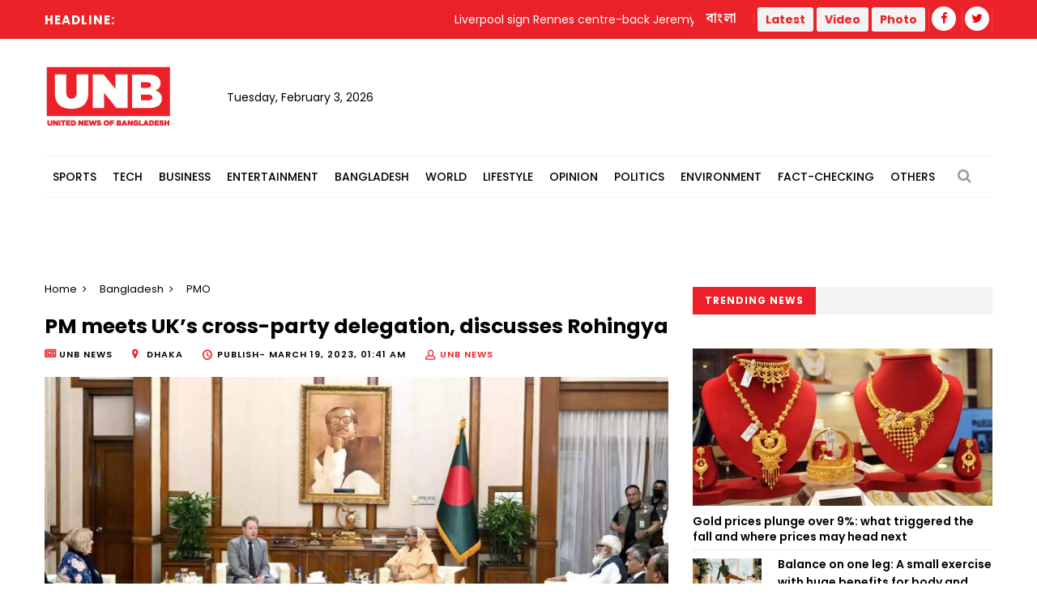

--- FILE ---
content_type: text/html; charset=UTF-8
request_url: https://unb.com.bd/category/Bangladesh/pm-meets-uks-cross-party-delegation-discusses-rohingya/112194
body_size: 12089
content:
<!DOCTYPE html>
<html lang="en"> 
<head>
    <meta charset="utf-8">
    <meta name="language" content="English">
    <meta http-equiv="X-UA-Compatible" content="IE=edge">
    <meta name="viewport" content="width=device-width, initial-scale=1">
    <meta property="fb:app_id" content="1515376705199330">
    <meta property="fb:pages" content="1642706449346863" />
    <!-- CSRF Token -->
    <meta name="csrf-token" content="XbrpuxKw6hSIT2Kx7zuEtsUHqCAM588H6Sd1bCu3">
    <!--Favicon-->
    <link rel="shortcut icon" href="https://unb.com.bd/v2/images/logo/favicon.png" type="image/png">
    <link rel="icon" href="https://unb.com.bd/v2/images/logo/favicon.png" type="image/png">
    <div itemscope itemtype="http://schema.org/WebSite">
        <meta itemprop="name" content="United News of Bangladesh"/>
        <meta itemprop="alternateName" content="UNB"/>
        <meta itemprop="url" content="https://unb.com.bd/"/>
    </div>
    <!--google-site-verification-->
    <meta name="google-site-verification" content="oKNBerQ1ohXdoO9PD0tMN8KQToaVIN2fhhkgNPwcw4g" />
    <!--robots.txt-->
    <meta name="publisher" content="UNB">
    <meta content="ALL" name="robots">
    <meta name="robots" content="index, follow">
    <meta name="googlebot" content="index, follow">
    <meta name="googlebot-news" content="index, follow">

    <!-- Google Tag Manager -->
    <script>(function(w,d,s,l,i){w[l]=w[l]||[];w[l].push({'gtm.start':
                new Date().getTime(),event:'gtm.js'});var f=d.getElementsByTagName(s)[0],
            j=d.createElement(s),dl=l!='dataLayer'?'&l='+l:'';j.async=true;j.src=
            'https://www.googletagmanager.com/gtm.js?id='+i+dl;f.parentNode.insertBefore(j,f);
        })(window,document,'script','dataLayer','GTM-5KVRVHP');</script>

    <!-- Global site tag (gtag.js) - Google Analytics -->
    <script async src="https://www.googletagmanager.com/gtag/js?id=UA-72431235-3"></script>
    <script>
        window.dataLayer = window.dataLayer || [];
        function gtag(){dataLayer.push(arguments);}
        gtag('js', new Date());
        gtag('config', 'UA-72431235-3');
    </script>

    <!-- Google Analytics pageview -->
    <script>
        (function(i,s,o,g,r,a,m){i['GoogleAnalyticsObject']=r;i[r]=i[r]||function(){
            (i[r].q=i[r].q||[]).push(arguments)},i[r].l=1*new Date();a=s.createElement(o),
            m=s.getElementsByTagName(o)[0];a.async=1;a.src=g;m.parentNode.insertBefore(a,m)
        })(window,document,'script','https://www.google-analytics.com/analytics.js','ga');
        ga('create', 'UA-72431235-3', 'auto');
        ga('require', 'GTM-M59JM6F');
        ga('send', 'pageview');
    </script>

    <!-- schema.org markup -->
    <script data-schema="Organization" type="application/ld+json">
        {
          "@context": "https://schema.org",
          "@type": "NewsMediaOrganization",
          "name": "United News Bangladesh",
          "alternateName": "UNB",
          "url": "https://unb.com.bd",
          "logo": "https://unb.com.bd/frontend/images/unb-logo.png",
          "contactPoint": {
            "@type": "ContactPoint",
            "telephone": "+880-2-41030442",
            "contactType": "customer service",
            "areaServed": "BD",
            "availableLanguage": "en"
          },
          "sameAs": [
            "https://www.facebook.com/unbnewsroom",
            "https://twitter.com/unbnewsroom",
            "https://www.instagram.com/unbnewsroom/",
            "https://www.youtube.com/channel/UCO2Ds5LXqzQSH6HMnJFWYBA",
            "https://www.linkedin.com/company/united-news-bangladesh-unbconnect-com-",
            "https://www.unb.com.bd"
          ],
        "potentialAction": {
            "@type": "SearchAction",
            "target": "https://unb.com.bd/search?search={search_term_string}https://unb.com.bd/search?search=pm",
            "query-input": "required name=search_term_string"
          }
        }
    </script>

<script async src="https://www.googletagmanager.com/gtag/js?id=G-LH3TNDL4L7"></script>
<script>
  window.dataLayer = window.dataLayer || [];
  function gtag(){dataLayer.push(arguments);}
  gtag('js', new Date());

  gtag('config', 'G-LH3TNDL4L7');
</script>

    <!-- head meta's  -->
    
    <meta http-equiv="Content-Security-Policy" content="script-src 'self' ajax.cloudflare.com;">

    <title>PM meets UK’s cross-party delegation, discusses Rohingya </title>
    <meta name="title" content=" PM meets UK’s cross-party delegation, discusses Rohingya ">
    <meta name="abstract" content=" A cross-party delegation of the United Kingdom paid a courtesy call on Prime Minister Sheikh Hasina at her official residence Ganabhaban on Saturday.
The delegation comprising of iP ">
    <meta name="description" content=" A cross-party delegation of the United Kingdom paid a courtesy call on Prime Minister Sheikh Hasina at her official residence Ganabhaban on Saturday.
The delegation comprising of iP ">
    <meta name="keywords" content="  ">
    <meta name="news_keywords" content="  ">
    <!-- <link rel="canonical" href="https://unb.com.bd/m/category/Bangladesh/pm-meets-uks-cross-party-delegation-discusses-rohingya/112194" /> -->
    <!-- <link rel="canonical" href="https://unb.com.bd/index.php/m/category/Bangladesh/pm-meets-uks-cross-party-delegation-discusses-rohingya/112194" /> -->
    <!-- <link rel="canonical" href="https://unb.com.bd/index.php/category/Bangladesh/pm-meets-uks-cross-party-delegation-discusses-rohingya/112194" /> -->
    <link rel="canonical" href="https://unb.com.bd/category/bangladesh/pm-meets-uks-cross-party-delegation-discusses-rohingya/112194" />


    <meta property="og:site_name" content="unb.com.bd">
    <meta property="og:type" content="article">
    <meta property="og:locale" content="en_US">
    <meta property="og:title" content=" PM meets UK’s cross-party delegation, discusses Rohingya ">
    <meta property="og:description" content=" A cross-party delegation of the United Kingdom paid a courtesy call on Prime Minister Sheikh Hasina at her official residence Ganabhaban on Saturday.
The delegation comprising of iP ">
    <meta property="og:url" content="https://unb.com.bd/category/Bangladesh/pm-meets-uks-cross-party-delegation-discusses-rohingya/112194">
    <meta property="og:image" content="https://unb.com.bd/watermark/category/Bangladesh/english/112194/pm-meets-uks-cross-party-delegation-discusses-rohingya">
    <meta property="og:image:secure_url" content="https://unb.com.bd/watermark/category/Bangladesh/english/112194/pm-meets-uks-cross-party-delegation-discusses-rohingya">

    <meta property="og:image:alt" content="https://unb.com.bd/v2/images/logo/unb-social-media.jpg">
    <meta property="og:image:width" content="1200" />
    <meta property="og:image:height" content="630" />

    <meta name="twitter:card" content="summary_large_image">
    <meta name="twitter:site" content="unb.com.bd">
    <meta name="twitter:title" content=" PM meets UK’s cross-party delegation, discusses Rohingya ">
    <meta name="twitter:description" content=" A cross-party delegation of the United Kingdom paid a courtesy call on Prime Minister Sheikh Hasina at her official residence Ganabhaban on Saturday.
The delegation comprising of iP ">
    <meta name="twitter:url" content="https://unb.com.bd/category/Bangladesh/pm-meets-uks-cross-party-delegation-discusses-rohingya/112194" />
    <meta name="twitter:image" content="https://cosmosgroup.sgp1.digitaloceanspaces.com/news/9226804.webp " />

    <b:if cond='data:blog.postImageUrl'>
        <meta content='https://cosmosgroup.sgp1.digitaloceanspaces.com/news/9226804.webp ' name='twitter:image'/>
    </b:if>

    <!-- ====================== External  Stylesheets ========================== -->
    <link href="https://unb.com.bd/v2/css/bootstrap.css" rel="stylesheet" defer>
    <link href="https://unb.com.bd/v2/css/style.css" rel="stylesheet" defer>
    <link href="https://unb.com.bd/v2/css/responsive.css" rel="stylesheet">
    <link href="https://unb.com.bd/v2/css/modify.css" rel="stylesheet">

    <!--Color Themes-->
    <link id="theme-color-file" href="https://unb.com.bd/v2/css/color-themes/default-theme.css" rel="stylesheet" defer>

    <link rel="stylesheet" href="https://unb.com.bd/v2/custom/common.css">
    

    <script>
        document.addEventListener("DOMContentLoaded", () => {
            if ("PerformanceObserver" in window) {
                const observer = new PerformanceObserver((entryList) => {
                    const entries = entryList.getEntries();
                    for (const entry of entries) {
                        if (entry.element && entry.entryType === "largest-contentful-paint") {
                            const lcpImage = entry.element;
                            if (lcpImage.tagName === "IMG" && !document.querySelector(`link[href="${lcpImage.src}"]`)) {
                                const preloadLink = document.createElement("link");
                                preloadLink.rel = "preload";
                                preloadLink.as = "image";
                                preloadLink.href = lcpImage.src;
                                document.head.appendChild(preloadLink);
                            }
                        }
                    }
                });
                observer.observe({ type: "largest-contentful-paint", buffered: true });
            }
        });
    </script>
    <!--Google Adsense-->
    <script async src="https://pagead2.googlesyndication.com/pagead/js/adsbygoogle.js?client=ca-pub-9190890588884247"
            crossorigin="anonymous"></script>
    <script>
        (adsbygoogle = window.adsbygoogle || []).push({});
    </script>
</head>
<body>
    <div class="page-wrapper" id="action">
        <!-- Preloader -->
        

        
        <!-- Main Header -->
    
    <header class="main-header">
    	<!--Header Top-->
    	<div class="header-top">
            <div class="auto-container">
                <div class="clearfix">
                    <!--Top Left-->
                        <div class="top-left col-md-7 col-sm-12 col-xs-12">










                    <!--headline scroll new section)-->
                            <div class="ticker-wrap headline">
                                <div class="trend headline">Headline:</div>
                                <div class="ticker Headline" id="tickerNews">
                                                                        <div class="ticker__item headline">Liverpool sign Rennes centre-back Jeremy Jacquet for £60m</div>
                                                                        <div class="ticker__item headline">Why ‘exercise snacking’ could be an easy alternative to the gym</div>
                                                                        <div class="ticker__item headline">DeepMind’s AlphaGenome offers new insight into human DNA</div>
                                                                        <div class="ticker__item headline">Moltbook emerges as social media platform built for AI</div>
                                                                    </div>
                            </div>
                        </div>
                    <!--Top Right-->
                    <div class="top-right pull-right col-md-5 col-sm-12 col-xs-12">
                        <ul class="top-nav">
                        	<li><a href="https://unb.com.bd/bangla">বাংলা</a></li>
                           
                        </ul>
                       
                        <ul class="social-nav social-header">
                            <button type="button" class="btn btn-success header">
                                <a href="https://unb.com.bd/latestnews" target=""><b class="repto-text">Latest</b></a>
                            </button>
                            <button type="button" class="btn btn-success header">
                                <a href="https://unb.com.bd/video" target="_blank"><b class="repto-text">Video</b></a>
                            </button>
                            <button type="button" class="btn btn-success header">
                                <a href="https://unb.com.bd/photo-gallery" target="_blank"><b class="repto-text">Photo</b></a>
                            </button>
                            <li><a href="https://www.facebook.com/unbnewsroom/" target="_blank"><span class="fa fa-facebook"></span></a>
                            </li>
                            <li><a href="https://twitter.com/unbnewsroom" target="_blank"><span class="fa fa-twitter"></span></a></li>
                            
                        </ul>
                    </div>
                </div>
            </div>
        </div>
    	<!--Header-Upper-->
        <div class="header-upper">
        	<div class="auto-container">
            	<div class="clearfix">

                  <div class="pull-left logo-outer flex align-items-center">
                    	<div class="logo"><a href="/"></a><h1 style="display: none;">United News of Bangladesh</h1></div>
                        <div class="header-date">
                            <span id="date"></span>
                            <script>
                                const date = new Date();
                                // need date in this format day, date month year
                                const options = { weekday: 'long', year: 'numeric', month: 'long', day: 'numeric' };
                                document.getElementById("date").innerHTML = date.toLocaleDateString("en-US", options);
                            </script>
                        </div>
                    </div>

                    <!--leaderboard Banner either google ads or static)-->

 <script src="https://code.jquery.com/jquery-3.6.4.min.js"></script>

<script>
    $(document).ready(function() {
        $('#incrementButton').on('click', function() {
            // Make an AJAX request
            $.ajax({
                url: '/incrementHitCount', // Assuming the route is '/incrementHitCount'
                method: 'GET',
                dataType: 'json',
                success: function(response) {
                    if (response.success) {
                        console.log(response.message);
                        // Handle success, if needed
                    } else {
                        console.error('Error incrementing hit count');
                        // Handle error, if needed
                    }
                },
                error: function(xhr, status, error) {
                    console.error('AJAX request failed');
                    // Handle AJAX error, if needed
                }
            });
        });
    });
</script>
   <div class="pull-right upper-right">
    <div class="">
              
        
                                                         <!-- <img src="https://cosmosgroup.sgp1.cdn.digitaloceanspaces.com/advertise/BuOocFSGx58klxsDse8ZX4b2Vw1R86ITVbgEYDdD.jpg" id="imagePreview"
                class="avatar img-thumbnail add-news" alt="unb news preview" style="height: 200px; width: 300px;"> -->
          
                                    
            </div>
</div>


                    <div class="pull-right mobile-upper-right clearfix hidden-lg hidden-sm hidden-md">
                        <button type="button" class="btn header" style="background-color: white; margin-inline-start: 2px; font-size:1.3rem">
                            <a href="https://unb.com.bd/latestnews" target="" class="text-dark" style="text-decoration: none;">
                                <b class="">Latest</b>
                            </a>
                        </button>
                        
                       	<a class="bn-version" href="https://unb.com.bd/bangla"><span class="bn-version" style="font-size:1.25rem"> বাংলা </span></a>
                    </div>





                	

                	

                </div>
            </div>
        </div>
        <!--End Header Upper-->

        <!--Header Lower-->
<div class="header-lower menu-section"> 
 

    <div class="auto-container">
        <div class="nav-outer clearfix">
            <!-- Main Menu -->
            <nav class="main-menu">
                <div class="navbar-header">
                    <!-- Toggle Button -->    	
                    <button type="button" class="navbar-toggle" data-toggle="collapse" data-target="#bs-example-navbar-collapse-1">
                    <span class="icon-bar"></span>
                    <span class="icon-bar"></span>
                    <span class="icon-bar"></span>
                    </button>
                </div>
                
                <div class="navbar-collapse collapse clearfix" id="bs-example-navbar-collapse-1">
                    <ul class="navigation clearfix">
                        
                                                                                <li class="dropdown dropdown-link">
                                <a  href="https://unb.com.bd/category/17/Sports">Sports</a>
                                <ul>
                                                                        <li class="dropdown-link"><a href="https://unb.com.bd/subcategory/50/Athletics">Athletics</a></li>
                                                                        <li class="dropdown-link"><a href="https://unb.com.bd/subcategory/20/Cricket">Cricket</a></li>
                                                                        <li class="dropdown-link"><a href="https://unb.com.bd/subcategory/21/Football">Football</a></li>
                                                                        <li class="dropdown-link"><a href="https://unb.com.bd/subcategory/22/Others">Others</a></li>
                                                                    </ul>
                            </li>
                                                                                                            <li class="dropdown dropdown-link">
                                <a  href="https://unb.com.bd/category/19/Tech">Tech</a>
                                <ul>
                                                                        <li class="dropdown-link"><a href="https://unb.com.bd/subcategory/31/Gadget">Gadget</a></li>
                                                                        <li class="dropdown-link"><a href="https://unb.com.bd/subcategory/43/Games">Games</a></li>
                                                                        <li class="dropdown-link"><a href="https://unb.com.bd/subcategory/30/Science-&amp;-Innovation">Science &amp; Innovation</a></li>
                                                                        <li class="dropdown-link"><a href="https://unb.com.bd/subcategory/33/Social-Media">Social Media</a></li>
                                                                        <li class="dropdown-link"><a href="https://unb.com.bd/subcategory/32/Tech-News">Tech News</a></li>
                                                                    </ul>
                            </li>
                                                                                                            <li class="dropdown dropdown-link">
                                <a  href="https://unb.com.bd/category/16/Business">Business</a>
                                <ul>
                                                                        <li class="dropdown-link"><a href="https://unb.com.bd/subcategory/47/Business-Analysis">Business Analysis</a></li>
                                                                        <li class="dropdown-link"><a href="https://unb.com.bd/subcategory/52/Jobs">Jobs</a></li>
                                                                        <li class="dropdown-link"><a href="https://unb.com.bd/subcategory/18/Local-Business">Local Business</a></li>
                                                                        <li class="dropdown-link"><a href="https://unb.com.bd/subcategory/63/Remittance">Remittance</a></li>
                                                                        <li class="dropdown-link"><a href="https://unb.com.bd/subcategory/16/RMG">RMG</a></li>
                                                                        <li class="dropdown-link"><a href="https://unb.com.bd/subcategory/15/Share-Market">Share Market</a></li>
                                                                        <li class="dropdown-link"><a href="https://unb.com.bd/subcategory/19/World-Business">World Business</a></li>
                                                                    </ul>
                            </li>
                                                                                                            <li class="dropdown dropdown-link">
                                <a  href="https://unb.com.bd/category/20/Entertainment">Entertainment</a>
                                <ul>
                                                                        <li class="dropdown-link"><a href="https://unb.com.bd/subcategory/34/Cinema">Cinema</a></li>
                                                                        <li class="dropdown-link"><a href="https://unb.com.bd/subcategory/36/Others">Others</a></li>
                                                                        <li class="dropdown-link"><a href="https://unb.com.bd/subcategory/41/Royal-Family">Royal Family</a></li>
                                                                        <li class="dropdown-link"><a href="https://unb.com.bd/subcategory/35/TV">TV</a></li>
                                                                    </ul>
                            </li>
                                                                                                            <li class="dropdown dropdown-link">
                                <a  href="https://unb.com.bd/category/14/Bangladesh">Bangladesh</a>
                                <ul>
                                                                        <li class="dropdown-link"><a href="https://unb.com.bd/subcategory/11/District">District</a></li>
                                                                        <li class="dropdown-link"><a href="https://unb.com.bd/subcategory/10/Education">Education</a></li>
                                                                        <li class="dropdown-link"><a href="https://unb.com.bd/subcategory/65/Festival">Festival</a></li>
                                                                        <li class="dropdown-link"><a href="https://unb.com.bd/subcategory/8/Foreign-Affairs">Foreign Affairs</a></li>
                                                                        <li class="dropdown-link"><a href="https://unb.com.bd/subcategory/62/Health">Health</a></li>
                                                                        <li class="dropdown-link"><a href="https://unb.com.bd/subcategory/9/Law-&amp;-Order">Law &amp; Order</a></li>
                                                                        <li class="dropdown-link"><a href="https://unb.com.bd/subcategory/51/Obituary">Obituary</a></li>
                                                                        <li class="dropdown-link"><a href="https://unb.com.bd/subcategory/40/Others">Others</a></li>
                                                                        <li class="dropdown-link"><a href="https://unb.com.bd/subcategory/57/Parliament">Parliament</a></li>
                                                                        <li class="dropdown-link"><a href="https://unb.com.bd/subcategory/55/PMO">PMO</a></li>
                                                                        <li class="dropdown-link"><a href="https://unb.com.bd/subcategory/56/President">President</a></li>
                                                                    </ul>
                            </li>
                                                                                                            <li class="dropdown dropdown-link">
                                <a  href="https://unb.com.bd/category/18/World">World</a>
                                <ul>
                                                                        <li class="dropdown-link"><a href="https://unb.com.bd/subcategory/24/Africa">Africa</a></li>
                                                                        <li class="dropdown-link"><a href="https://unb.com.bd/subcategory/23/Asia">Asia</a></li>
                                                                        <li class="dropdown-link"><a href="https://unb.com.bd/subcategory/25/Australia">Australia</a></li>
                                                                        <li class="dropdown-link"><a href="https://unb.com.bd/subcategory/26/Europe">Europe</a></li>
                                                                        <li class="dropdown-link"><a href="https://unb.com.bd/subcategory/64/health">health</a></li>
                                                                        <li class="dropdown-link"><a href="https://unb.com.bd/subcategory/27/Latin-America">Latin America</a></li>
                                                                        <li class="dropdown-link"><a href="https://unb.com.bd/subcategory/28/Middle-East">Middle East</a></li>
                                                                        <li class="dropdown-link"><a href="https://unb.com.bd/subcategory/44/Others">Others</a></li>
                                                                        <li class="dropdown-link"><a href="https://unb.com.bd/subcategory/42/USA">USA</a></li>
                                                                        <li class="dropdown-link"><a href="https://unb.com.bd/subcategory/29/USA-and-Canada">USA and Canada</a></li>
                                                                    </ul>
                            </li>
                                                                                                            <li class="dropdown dropdown-link">
                                <a  href="https://unb.com.bd/category/21/Lifestyle">Lifestyle</a>
                                <ul>
                                                                        <li class="dropdown-link"><a href="https://unb.com.bd/subcategory/37/Arts-&amp;-Culture">Arts &amp; Culture</a></li>
                                                                        <li class="dropdown-link"><a href="https://unb.com.bd/subcategory/39/Fashion">Fashion</a></li>
                                                                        <li class="dropdown-link"><a href="https://unb.com.bd/subcategory/46/Food">Food</a></li>
                                                                        <li class="dropdown-link"><a href="https://unb.com.bd/subcategory/38/Health-&amp;-Fitness">Health &amp; Fitness</a></li>
                                                                        <li class="dropdown-link"><a href="https://unb.com.bd/subcategory/45/Others">Others</a></li>
                                                                        <li class="dropdown-link"><a href="https://unb.com.bd/subcategory/68/Study-Abroad">Study Abroad</a></li>
                                                                        <li class="dropdown-link"><a href="https://unb.com.bd/subcategory/48/Travel">Travel</a></li>
                                                                    </ul>
                            </li>
                                                                                                            <li class="dropdown-link"><a href="https://unb.com.bd/category/22/Opinion">Opinion</a></li>
                                                                                                            <li class="dropdown dropdown-link">
                                <a  href="https://unb.com.bd/category/15/Politics">Politics</a>
                                <ul>
                                                                        <li class="dropdown-link"><a href="https://unb.com.bd/subcategory/58/Awami-League">Awami League</a></li>
                                                                        <li class="dropdown-link"><a href="https://unb.com.bd/subcategory/59/BNP">BNP</a></li>
                                                                        <li class="dropdown-link"><a href="https://unb.com.bd/subcategory/49/Election">Election</a></li>
                                                                        <li class="dropdown-link"><a href="https://unb.com.bd/subcategory/66/Jamaat-e-Islami">Jamaat-e-Islami</a></li>
                                                                        <li class="dropdown-link"><a href="https://unb.com.bd/subcategory/60/Jatiya-Party">Jatiya Party</a></li>
                                                                        <li class="dropdown-link"><a href="https://unb.com.bd/subcategory/67/NCP">NCP</a></li>
                                                                        <li class="dropdown-link"><a href="https://unb.com.bd/subcategory/61/Others">Others</a></li>
                                                                    </ul>
                            </li>
                                                                                                            <li class="dropdown-link"><a href="https://unb.com.bd/category/25/Environment">Environment</a></li>
                                                                                                            <li class="dropdown-link"><a href="https://unb.com.bd/category/36/Fact-Checking">Fact-Checking</a></li>
                                                                            <li class="dropdown dropdown-link">
                            <a href="#">Others</a>
                            <ul>
                                <li class="dropdown-link">
                                    <a href="https://unb.com.bd/category/23/special">Special</a>
                                </li>
                                <li class="dropdown-link">
                                    <a href="https://unb.com.bd/category/27/Science">Science</a>
                                </li>
                                
                                
                                <li class="dropdown-link">
                                    <a href="https://unb.com.bd/newstoday">Today's news list</a>
                                </li>
                                 <li class="dropdown-link">
                                    <a href="https://unb.com.bd/category/35/Press-Releases">Press Releases</a>
                                </li>
                           
                            </ul>
                        </li>
                    </ul>
                </div>
            </nav>
            <!-- Main Menu End-->
            <div class="outer-box">
                <!--Search Box-->
                <div class="search-box-outer">
                    <div class="dropdown">
                        <button class="search-box-btn dropdown-toggle" type="button" id="dropdownMenu1" data-toggle="dropdown" aria-haspopup="true" aria-expanded="false"><span class="fa fa-search"></span></button>
                        <ul class="dropdown-menu pull-right search-panel" aria-labelledby="dropdownMenu1">
                            <li class="panel-outer">
                                <div class="form-container">
                                    <form method="GET" action="https://unb.com.bd/search">
                                        <div class="form-group">
                                            <input type="search" name="q" value="" placeholder="Search Here..." required>
                                            <button type="submit" class="search-btn"><span class="fa fa-search"></span></button>
                                        </div>
                                    </form>
                                </div>
                            </li>
                        </ul>
                    </div>
                </div>
                
            </div>
            
            <!-- Hidden Nav Toggler -->
                <div class="nav-toggler">
                    <button class="hidden-bar-opener"><span class="icon qb-menu1"></span></button>
                </div>
            
        </div>
    </div>
</div>
<!--End Header Lower-->
    	
        <!--Sticky Header-->

               	        <div class="sticky-header">
            <div class="auto-container clearfix">
                <!--Logo-->
                <div class="logo pull-left">
                    <a href="https://unb.com.bd" class="img-responsive" title=""></a>
                </div>
                
                <!--Right Col-->
                <div class="right-col pull-right">
                    <!-- Main Menu -->
                    <nav class="main-menu">
                        <div class="navbar-header">
                            <!-- Toggle Button -->    	
                            <button type="button" class="navbar-toggle" data-toggle="collapse" data-target=".navbar-collapse">
                            <span class="icon-bar"></span>
                            <span class="icon-bar"></span>
                            <span class="icon-bar"></span>
                            </button>
                        </div>
                        
                        <div class="navbar-collapse collapse clearfix">
                            <ul class="navigation clearfix sticky">
                                <li><a href="https://unb.com.bd/bangla">বাংলা সংস্করণ</a></li>
                                <li><a href="https://unb.com.bd/latestnews">Latest</a></li>
                                <li><a href="https://unb.com.bd/video">Video</a></li>
                                <li><a href="https://unb.com.bd/photo-gallery">Photo</a></li>
                                <li class="social-header"><a href="https://www.facebook.com/unbnewsroom" target="_blank"><span class="fa fa-facebook"></span></a></li>
                                <li class="social-header"><a href="https://twitter.com/unbnewsroom" target="_blank"><span class="fa fa-twitter"></span></a></li>
                            </ul>
                        </div>
                    </nav><!-- Main Menu End-->
                </div>
                
            </div>
        </div>
        <!--End Sticky Header-->
        
    </header>
    <!--End Header Style Two -->
    
    <!-- Hidden Navigation Bar -->
    <section class="hidden-bar left-align">
        
        <div class="hidden-bar-closer">
            <button><span class="qb-close-button"></span></button>
        </div>
        
        <!-- Hidden Bar Wrapper -->
        <div class="hidden-bar-wrapper">
             <!--Options Box-->
             <div class="options-box">
            	<!--Sidebar Search-->
                <div class="sidebar-search">
                    <form method="get" action="https://unb.com.bd/search">
                        <div class="form-group">
                            <input type="search" name="q" value="" placeholder="Search Here..." required="">
                            <button type="submit" class="theme-btn"><span class="fa fa-search"></span></button>
                        </div>
                    </form>
                </div>
                
                <!-- .Side-menu -->
                <div class="side-menu">
    <!--navigation-->
    <ul class="navigation clearfix">
                                <li class="dropdown">
                <a class="dropdown-link" href="https://unb.com.bd/category/17/Sports">Sports</a>
                <ul>
                                        <li><a href="https://unb.com.bd/subcategory/50/Athletics">Athletics</a></li>
                                        <li><a href="https://unb.com.bd/subcategory/20/Cricket">Cricket</a></li>
                                        <li><a href="https://unb.com.bd/subcategory/21/Football">Football</a></li>
                                        <li><a href="https://unb.com.bd/subcategory/22/Others">Others</a></li>
                                    </ul>
            </li>

                                            <li class="dropdown">
                <a class="dropdown-link" href="https://unb.com.bd/category/19/Tech">Tech</a>
                <ul>
                                        <li><a href="https://unb.com.bd/subcategory/31/Gadget">Gadget</a></li>
                                        <li><a href="https://unb.com.bd/subcategory/43/Games">Games</a></li>
                                        <li><a href="https://unb.com.bd/subcategory/30/Science-&amp;-Innovation">Science &amp; Innovation</a></li>
                                        <li><a href="https://unb.com.bd/subcategory/33/Social-Media">Social Media</a></li>
                                        <li><a href="https://unb.com.bd/subcategory/32/Tech-News">Tech News</a></li>
                                    </ul>
            </li>

                                            <li class="dropdown">
                <a class="dropdown-link" href="https://unb.com.bd/category/16/Business">Business</a>
                <ul>
                                        <li><a href="https://unb.com.bd/subcategory/47/Business-Analysis">Business Analysis</a></li>
                                        <li><a href="https://unb.com.bd/subcategory/52/Jobs">Jobs</a></li>
                                        <li><a href="https://unb.com.bd/subcategory/18/Local-Business">Local Business</a></li>
                                        <li><a href="https://unb.com.bd/subcategory/63/Remittance">Remittance</a></li>
                                        <li><a href="https://unb.com.bd/subcategory/16/RMG">RMG</a></li>
                                        <li><a href="https://unb.com.bd/subcategory/15/Share-Market">Share Market</a></li>
                                        <li><a href="https://unb.com.bd/subcategory/19/World-Business">World Business</a></li>
                                    </ul>
            </li>

                                            <li class="dropdown">
                <a class="dropdown-link" href="https://unb.com.bd/category/20/Entertainment">Entertainment</a>
                <ul>
                                        <li><a href="https://unb.com.bd/subcategory/34/Cinema">Cinema</a></li>
                                        <li><a href="https://unb.com.bd/subcategory/36/Others">Others</a></li>
                                        <li><a href="https://unb.com.bd/subcategory/41/Royal-Family">Royal Family</a></li>
                                        <li><a href="https://unb.com.bd/subcategory/35/TV">TV</a></li>
                                    </ul>
            </li>

                                            <li class="dropdown">
                <a class="dropdown-link" href="https://unb.com.bd/category/14/Bangladesh">Bangladesh</a>
                <ul>
                                        <li><a href="https://unb.com.bd/subcategory/11/District">District</a></li>
                                        <li><a href="https://unb.com.bd/subcategory/10/Education">Education</a></li>
                                        <li><a href="https://unb.com.bd/subcategory/65/Festival">Festival</a></li>
                                        <li><a href="https://unb.com.bd/subcategory/8/Foreign-Affairs">Foreign Affairs</a></li>
                                        <li><a href="https://unb.com.bd/subcategory/62/Health">Health</a></li>
                                        <li><a href="https://unb.com.bd/subcategory/9/Law-&amp;-Order">Law &amp; Order</a></li>
                                        <li><a href="https://unb.com.bd/subcategory/51/Obituary">Obituary</a></li>
                                        <li><a href="https://unb.com.bd/subcategory/40/Others">Others</a></li>
                                        <li><a href="https://unb.com.bd/subcategory/57/Parliament">Parliament</a></li>
                                        <li><a href="https://unb.com.bd/subcategory/55/PMO">PMO</a></li>
                                        <li><a href="https://unb.com.bd/subcategory/56/President">President</a></li>
                                    </ul>
            </li>

                                            <li class="dropdown">
                <a class="dropdown-link" href="https://unb.com.bd/category/18/World">World</a>
                <ul>
                                        <li><a href="https://unb.com.bd/subcategory/24/Africa">Africa</a></li>
                                        <li><a href="https://unb.com.bd/subcategory/23/Asia">Asia</a></li>
                                        <li><a href="https://unb.com.bd/subcategory/25/Australia">Australia</a></li>
                                        <li><a href="https://unb.com.bd/subcategory/26/Europe">Europe</a></li>
                                        <li><a href="https://unb.com.bd/subcategory/64/health">health</a></li>
                                        <li><a href="https://unb.com.bd/subcategory/27/Latin-America">Latin America</a></li>
                                        <li><a href="https://unb.com.bd/subcategory/28/Middle-East">Middle East</a></li>
                                        <li><a href="https://unb.com.bd/subcategory/44/Others">Others</a></li>
                                        <li><a href="https://unb.com.bd/subcategory/42/USA">USA</a></li>
                                        <li><a href="https://unb.com.bd/subcategory/29/USA-and-Canada">USA and Canada</a></li>
                                    </ul>
            </li>

                                            <li class="dropdown">
                <a class="dropdown-link" href="https://unb.com.bd/category/21/Lifestyle">Lifestyle</a>
                <ul>
                                        <li><a href="https://unb.com.bd/subcategory/37/Arts-&amp;-Culture">Arts &amp; Culture</a></li>
                                        <li><a href="https://unb.com.bd/subcategory/39/Fashion">Fashion</a></li>
                                        <li><a href="https://unb.com.bd/subcategory/46/Food">Food</a></li>
                                        <li><a href="https://unb.com.bd/subcategory/38/Health-&amp;-Fitness">Health &amp; Fitness</a></li>
                                        <li><a href="https://unb.com.bd/subcategory/45/Others">Others</a></li>
                                        <li><a href="https://unb.com.bd/subcategory/68/Study-Abroad">Study Abroad</a></li>
                                        <li><a href="https://unb.com.bd/subcategory/48/Travel">Travel</a></li>
                                    </ul>
            </li>

                                            <li><a href="https://unb.com.bd/category/22/Opinion">Opinion</a></li>
                                            <li class="dropdown">
                <a class="dropdown-link" href="https://unb.com.bd/category/15/Politics">Politics</a>
                <ul>
                                        <li><a href="https://unb.com.bd/subcategory/58/Awami-League">Awami League</a></li>
                                        <li><a href="https://unb.com.bd/subcategory/59/BNP">BNP</a></li>
                                        <li><a href="https://unb.com.bd/subcategory/49/Election">Election</a></li>
                                        <li><a href="https://unb.com.bd/subcategory/66/Jamaat-e-Islami">Jamaat-e-Islami</a></li>
                                        <li><a href="https://unb.com.bd/subcategory/60/Jatiya-Party">Jatiya Party</a></li>
                                        <li><a href="https://unb.com.bd/subcategory/67/NCP">NCP</a></li>
                                        <li><a href="https://unb.com.bd/subcategory/61/Others">Others</a></li>
                                    </ul>
            </li>

                                            <li><a href="https://unb.com.bd/category/25/Environment">Environment</a></li>
                                            <li><a href="https://unb.com.bd/category/36/Fact-Checking">Fact-Checking</a></li>
                            <li class="dropdown">
            <a class="dropdown-link" href="#">Others</a>
            <ul>
                <li>
                    <a href="https://unb.com.bd/category/23/special">Special</a>
                </li>
                <li>
                    <a href="https://unb.com.bd/category/22/Opinion">Opinion</a>
                </li>
                
                <li>
                    <a href="https://unb.com.bd/newstoday">Today's news list</a>
                </li>
                <li>
                     <a href="https://unb.com.bd/category/35/Press-Releases">Press Releases</a>
                </li>
            </ul>
        </li>
    </ul>
</div>
                <!-- /.Side-menu -->
            
                <!--Social Links-->
                <ul class="social-links clearfix">
                    <li><a href="https://www.facebook.com/unbnewsroom"><span class="fa fa-facebook-f"></span></a></li>
                    <li><a href="https://twitter.com/unbnewsroom"><span class="fa fa-twitter"></span></a></li>                  
                </ul>
                
            </div>
            
        </div><!-- / Hidden Bar Wrapper -->
        
    </section>
        <!-- End / Hidden Bar -->


        <main>
            




<!-- End / Hidden Bar -->

<!--
<div class="text-center">
    <div class="add-image">
   
        <a href="https://unb.com.bd/cwc2023/" target="_blank">
            <img loading="lazy" class="leaderboard-ads" src="https://cosmosgroup.sgp1.cdn.digitaloceanspaces.com/advertise/cwc_banner.gif" width="1170" height="100"/>
        </a>
     
    </div>
</div>
 -->

<div class="fullwidth-add text-center hidden-xs">



    <div class="image ads">
        <br>
        <script async src="https://pagead2.googlesyndication.com/pagead/js/adsbygoogle.js"></script>

        <ins class="adsbygoogle news-details-top"
             style="display:block height: 150px;"
             data-ad-client="ca-pub-9190890588884247"
             data-ad-slot="1393079357"
             data-ad-format="auto"
             data-full-width-responsive="true"></ins>
           <script>
                    (adsbygoogle = window.adsbygoogle || []).push({});
           </script>
        <br>
    </div>
</div>
<!--Sidebar Page Container-->
<div class="sidebar-page-container news-details">
    <div class="auto-container">
        <div class="row clearfix">
            
            <!--Content Side-->
            <div class="content-side col-lg-8 col-md-8 col-sm-12 col-xs-12">
                <div class="content">
                    <div class="blog-single news-details">
                        <div class="inner-box">
                                <div class="upper-box">
                                    <ul class="breadcrumb-bar hidden-xs">
                                        <li><a href="https://unb.com.bd">Home</a></li>
                                        <li><a href="https://unb.com.bd/category/14/Bangladesh">Bangladesh</a></li>
                                        <li>PMO</li>
                                    </ul>
            
                                    <ul class="breadcrumb-bar hidden-sm hidden-md hidden-lg">
                                       <!-- <li class="mobile-category">
                                            <a href="https://unb.com.bd/category/14/Bangladesh">Bangladesh</a>
                                        </li> -->
                                        <li><a href="https://unb.com.bd">Home</a></li>
                                        <li><a href="https://unb.com.bd/category/14/Bangladesh">Bangladesh</a></li>
                                        <li>PMO</li>
                                    </ul>
                                
                                    <h1 style="font-size: 2.5rem; font-weight: bold; margin: 0.17em 0;">PM meets UK’s cross-party delegation, discusses Rohingya</h1>

                                    
                                                                        <ul class="post-meta hidden-sm hidden-md hidden-lg">
                                   
                                                                                    <li class="news-section-bar"><span class="icon fa fa-map-marker"></span>Dhaka</li>
                                                                                <li><span class="icon qb-clock"></span>March 19, 2023, 01:41 AM</li>
                                        <li><span class="icon qb-user2"></span>by      <a href="/author/17">
        UNB NEWS
    </a>
</li>

                                    </ul>
                                    <ul class="post-meta hidden-xs">
                                        <li class="news-section-bar"><span class="icon fa fa-newspaper-o"></span>UNB News</li>
                                                                                <li class="news-section-bar"><span class="icon fa fa-map-marker"></span>Dhaka</li>
                                                                                <li class="news-section-bar">
                                            Publish- <span class="icon qb-clock"></span>March 19, 2023, 01:41 AM
                                        </li>
            
                                        <li class="news-section-bar">
                                            <span class="icon qb-user2"></span>
                                            <span>      <a href="/author/17">
        UNB NEWS
    </a>
</span>
                                        </li>
                                        
                                                                            </ul>
                                    
                                    <div class="social-icon-one alternate">
                                        <div id="share-top">
                                            <div class="row">
                                                <div class="fb-like col-md-6 col-sm-6 col-xs-4"
                                                    data-href="https://www.facebook.com/unbnewsroom/" data-layout="button_count"
                                                    data-size="large" data-show-faces="true" data-share="false">
                                                </div>
                                                <div class="sharethis-inline-share-buttons col-md-6 col-sm-6 col-xs-8"></div>
                                            </div>
                                        </div>
                                    </div>
                                </div>
                                <div class="image details">
                                    <img 
  loading="lazy" 
  src=" https://cosmosgroup.sgp1.digitaloceanspaces.com/news/9226804.webp "  
  srcset=" 
            https://cosmosgroup.sgp1.digitaloceanspaces.com/news/9226804.webp 480w, 
            https://cosmosgroup.sgp1.digitaloceanspaces.com/news/9226804.webp 768w, 
            https://cosmosgroup.sgp1.digitaloceanspaces.com/news/9226804.webp 1200w 
          "  
  sizes="(max-width: 600px) 480px,  
         (max-width: 992px) 768px,  
         1200px"  
  alt="PM meets UK’s cross-party delegation, discusses Rohingya" />


                                                                    </div>
                            <!-- full wide ads -->
                                <div class="fullwidth-add text-center">
                                    <br>
                                     <div class="image ads">
                                  <script async src="https://pagead2.googlesyndication.com/pagead/js/adsbygoogle.js"></script>
                                           <ins class="adsbygoogle"
                                                    style="display: block; width: 0px; height: 0px;"
                                                    data-ad-client="ca-pub-9190890588884247"
                                                    data-ad-slot="3251944177"
                                                    data-ad-format="horizontal"
                                                    data-full-width-responsive="true"
                                                    data-ad-layout="in-article"
                                                    data-ad-format="fluid">
                                                </ins>
                                      <script>
                                         (adsbygoogle = window.adsbygoogle || []).push({});
                                      </script>
                                      </div>  

                                    <!-- Start Hatil Random Ad -->
                                      <!--    <div class="text-center">
                                            <a id="hatilAdLink" href="#" target="_blank">
                                                <img loading="lazy" id="hatilAdImage" src="#" alt="Hatil Ad">
                                            </a>
                                        </div> -->
                                    <!-- End Hatil Random Ad -->


                                    <!-- start daraz ads for one month campaign after that disable the code -->
                                    <!-- <div class="hidden-xs">
                                        <a href="https://click.daraz.com.bd/e/_CVu3sf"><img loading="lazy" src="https://unb.com.bd/v2/images/ads/daraz.webp" alt="Daraz Ads"></a>
                                    </div> 
                                    <div class="hidden-md hidden-lg hidden-sm text-center" >
                                        <a href="https://click.daraz.com.bd/e/_CVu3sf"><img loading="lazy" src="https://unb.com.bd/v2/images/ads/daraz-mobile.webp" alt="Daraz Ads"></a>
                                    </div> -->

                                    <!-- end daraz ads for one month campaign after that disable the code -->

                                    <br>
                                </div>


                            <div class="text">
                                                                                                                                                                                <div class="news-article-text-block text-patter-edit ref-link">
                                            <p>A cross-party delegation of the United Kingdom paid a courtesy call on Prime Minister Sheikh Hasina at her official residence Ganabhaban on Saturday.</p>
<p>The delegation comprising of iPaul Bristow MP, Jane Hunt MP,Paulette Hamilton MP, Antony Higginbotham MP,Tom Hunt MP met the PM when they talked about issues including Rohingya, socio-economic advancement and women empwerment in Bangladesh.</p>
<p>PM's Deputy Press Secretary KM Shakhawat Moon briefed the reporters after the call on.</p>
<p>The Prime Minister welcomed the delegation and apprised them of various measures taken by her government for the overall development of Bangladesh.</p>
<p>The delegation highy praised the remarkable succes and achievement in agriculture, education, health, prticularly in pharmasecutical and women empwerment under the dynamic leadership of Prime Minister Sheikh Hasina.</p>
<p>They also apreciated the role of Saima Wazed, daugheter of Hasina, to deal with the mental health.</p>
<p>Hasina said the people were not much aware of mental health and her daughter Saima has made it familiar in the country.</p>
<p>The Prime Minister told the delegation that Bangladesh has been exporting various medicines to many countries.</p>
<p>About the Rohingya issue, she said Bangladesh wants Rohingya problem to be resolved through discussions.</p>
<p>"Any big problem can be resolved through discussion," she said, referring to the foreign policy formulated by Father of the Nation Bangabandhu Sheikh Mujibur Rahma which says "Friendship to all, malice to none."</p>
<p>Talking about women empowerment, she said her government had taken extensive measures to ensure empowerment soon after assuming office in 1996.</p>
<p>As part of the continuation of the measures, women are now entrusting with the responsibilities of the Leader and deputy leader and speaker of the parliament, justices of the apex court, secretaries of the government and as high civil and military officials.</p>
<p>The Prime Minister said they have taken housing schemes to make sure none in Bangladesh remains homeless and landless.</p>
                                        </div>
                                                                                                                            <div class="fullwidth-add text-center hidden-xs">
                                                <div class="image ads">
                                                    <br>
                                                    <ins class="adsbygoogle" style="display:block"
                                                         data-ad-client="ca-pub-9190890588884247" data-ad-slot="9338183834"
                                                         data-ad-format="auto" data-full-width-responsive="true"></ins>
                                                    <br><br>
                                                </div>
                                            </div>
                                                                                                            
                            </div>

                            

                            <div class="youtube-subscribe">
                                <a class="youtube-subscribe-link" href="https://www.youtube.com/c/UNBUnitedNewsofBangladesh" target="_blank"><span class="fa fa-youtube-play"></span>
                                    Subscribe UNB YouTube Channel
                                </a>
                            </div>
                            <!--post-share-options-->
                            <div class="post-share-options">
                                <div class="tags clearfix">
                                                                    </div>
                            </div>

                        <!--Fullwidth Add Desktop-->

                            <div class="fullwidth-add text-center hidden-xs">
                                <br>
                                <div class="image ads">
                                  <script async src="https://pagead2.googlesyndication.com/pagead/js/adsbygoogle.js"></script>
                                    <ins class="adsbygoogle after-tag"
                                         style="display:block"
                                         data-ad-client="ca-pub-9190890588884247"
                                         data-ad-slot="4911977379"
                                         data-ad-format="auto"
                                         data-full-width-responsive="true"></ins>
                                      <script>
                                             (adsbygoogle = window.adsbygoogle || []).push({});
                                      </script>
                                </div>
                                <br><br>
                            </div>
                        
                        </div>
                
                        <!--Adds Widget-->
                        <div class="sidebar-widget sidebar-adds-widget hidden-lg hidden-sm hidden-md">
                    
                        <br>
                        <div class="image ads">
                            <div class="image ads">
                              <script async src="https://pagead2.googlesyndication.com/pagead/js/adsbygoogle.js"></script>
                                <ins class="adsbygoogle after-tag"
                                     style="display:block"
                                     data-ad-client="ca-pub-9190890588884247"
                                     data-ad-slot="4911977379"
                                     data-ad-format="auto"
                                     data-full-width-responsive="true"></ins>
                                  <script>
                                     (adsbygoogle = window.adsbygoogle || []).push({});
                                  </script>
                            </div>
                        </div>
                        <br><br>
                        </div>
            
                        <!--Related Posts-->
                        <div id="relatedNews"></div>
                        
                        
                    </div>
                </div>
            </div>
            
            <!--Sidebar Side-->
            <div class="sidebar-side col-lg-4 col-md-4 col-sm-12 col-xs-12">
                <aside class="sidebar default-sidebar right-sidebar">
                      

                       <div class="add-image" style="margin-bottom: 10px;">
                           <!-- <a href="https://www.flynovoair.com/" target="_blank">
                                <img loading="lazy" class="leaderboard-ads"
                                    src="https://cosmosgroup.sgp1.cdn.digitaloceanspaces.com/advertise/novoair.gif"
                                    alt="Novo Air" width="720" height="250">
                            </a> -->
                        </div>
                         
                 
                

                
                    <!--Recent News Widget-->
                    
                    <div class="" id="trendingNews"></div>
                    
    
                <!--Adds Widget-->
                <div class="sidebar-widget sidebar-adds-widget">
                                                                         <!-- <img src="https://cosmosgroup.sgp1.cdn.digitaloceanspaces.com/advertise/BuOocFSGx58klxsDse8ZX4b2Vw1R86ITVbgEYDdD.jpg" id="imagePreview"
                class="avatar img-thumbnail add-news" alt="unb news preview" style="height: 200px; width: 300px;"> -->
          
                                        
                  

                </div>
                <!--Ends Adds Widget-->
                    
                    <!--Recent News Widget-->
                    <div class="" id="latestNews"></div>
                    
    
                    <!--Adds Widget-->
                    <div class="sidebar-widget sidebar-adds-widget">
                    
                        <br>
                                                                 <!-- <img src="https://cosmosgroup.sgp1.cdn.digitaloceanspaces.com/advertise/BuOocFSGx58klxsDse8ZX4b2Vw1R86ITVbgEYDdD.jpg" id="imagePreview"
                class="avatar img-thumbnail add-news" alt="unb news preview" style="height: 200px; width: 300px;"> -->
          
                                                                 
                    </div>
                    <!--Ends Adds Widget-->
                    
                </aside>
            </div>
            
        </div>
        
    </div>
</div>



        </main>
        <!--Main Footer-->
 
<footer class="main-footer">
    <!--Footer Bottom-->
    <div class="footer-bottom">
        <div class="auto-container">
            <div class="row clearfix">
                <!--Column-->
                <div class="column col-md-3 col-sm-12 col-xs-12">
                    <div class="logo hidden-xs">
                    </div>
                    <div class="fullwidth-add text-center hidden-sm hidden-md hidden-lg">
                        <div class="image ads">
                            <a href="#"><img loading="lazy" class="wow fadeIn" data-wow-delay="0ms" data-wow-duration="2500ms" src="https://unb.com.bd/v2/images/logo/unb-logo.png" alt="" /></a>
                        </div>
                    </div>
                </div>
                <!--Column-->
                <div class="column col-md-6 col-sm-12 col-xs-12">
                    <div class="contact-text col-md-12"><h3 style="color: white;"><strong>Contact Us </strong></h3></div>

                    <div class=" col-md-12">
                        <p style="color: white;"> United News of Bangladesh (UNB)
                            <br>
                            Cosmos Centre 69/1 New Circular Road, Malibagh, Dhaka-1217,Bangladesh.
                            <br>
                            <a href="/cdn-cgi/l/email-protection#196c777b777c6e6a7b7d597e74787075377a7674" style="color: aqua">
                                <strong style="color: #6c6c6c">Email: </strong><span class="__cf_email__" data-cfemail="e7928985898290948583a7808a868e8bc984888a">[email&#160;protected]</span>
                            </a>
                        </p>
                    </div>
                </div>
                <!--Column-->
                <div class="column col-md-3 col-sm-12 col-xs-12">
                    <ul class="social-icon-one">
                        <li><a href="https://www.facebook.com/unbnewsroom/"><span class="fa fa-facebook"></span></a></li>
                        <li class="twitter"><a href="https://twitter.com/unbnewsroom"><span class="fa fa-twitter"></span></a></li>
                         <li class="g_plus"><a href="https://www.youtube.com/c/unbunitednewsofbangladesh"><span class="fa fa-youtube-play"></span></a></li>
                        <li class="rss"><a href="http://www.unb.com.bd/rss/english-rss.xml"><span class="fa fa-rss"></span></a></li>
                    </ul>
                </div>
            </div>
        </div>
        <!--Copyright Section-->
        <div class="copyright-section">
            <div class="auto-container">
                <div class="row clearfix">
                    <div class="col-md-6 col-sm-12 col-xs-12">
                        <ul class="footer-nav">
                            
                            <li><a href="/about">About</a></li>
                            <li><a href="/privacy-policy">Privacy Policy</a></li>
                            <li><a href="https://drive.google.com/file/d/1_ubxpqUcdiXEEjk-Si2AnVOyfDDY9owP/view?usp=share_link" target="blank">Advertisement</a></li>
                            <li><a href="/contact-us">Contacts</a></li>
                        </ul>
                    </div>
                    <div class="col-md-6 col-sm-12 col-xs-12">
                        <div class="copyright">2025 | © Copyright United News of Bangladesh.
                            </div>
                    </div>
                </div>
            </div>
        </div>
    </div>

</footer>
<!--End Main Footer-->    </div>


<!--Scroll to top-->
<div class="scroll-to-top scroll-to-target" data-target="html"><span class="icon fa fa-angle-double-up"></span></div>

<!--Scroll to top-->


<script data-cfasync="false" src="/cdn-cgi/scripts/5c5dd728/cloudflare-static/email-decode.min.js"></script><script src="https://unb.com.bd/v2/js/jquery.js"></script> 
<script src="https://unb.com.bd/v2/js/bootstrap.min.js" defer></script>
<script src="https://unb.com.bd/v2/js/jquery.fancybox.pack.js" defer></script>
<script src="https://unb.com.bd/v2/js/jquery.fancybox-media.js" defer></script>
<script src="https://unb.com.bd/v2/js/owl.js"></script>
<script src="https://unb.com.bd/v2/js/appear.js" defer></script>
<!-- <script src="https://unb.com.bd/v2/js/wow.js" defer></script> -->
<script src="https://unb.com.bd/v2/js/jquery.mCustomScrollbar.concat.min.js" defer></script>
<script src="https://unb.com.bd/v2/js/script.js" defer></script>
<script src="https://unb.com.bd/v2/js/color-settings.js" defer></script>




<script>
    $(document).on('click','.dropdown-link',function(){
        window.location = $(this).find("a").attr("href");
        return false;
    });
    
    // finxing the broken all image of current page
    // window.onload = function() {fixBrokenImages("https://unb.com.bd/frontend/images/slider-xs.jpg");}

    // fix broken image
    // function fixBrokenImages( url ) {
    //     let img = document.getElementsByTagName('img');
    //     let i=0, l=img.length;
    //     for(;i<l;i++){
    //         let t = img[i];
    //         if(t.naturalWidth === 0){
    //             //this image is broken
    //             t.src = url;
    //         }
    //     }
    // }
</script>
    <!-- Start Hatil Ad random code -->
    <script>
        // An array to store ad details for desktop and mobile
        const hatilAds = {
            desktop: [
                {
                    image: "https://unb.com.bd/v2/images/ads/hatil_ads/desktop/01_Bed_970x90.jpg",
                    link: "https://hatil.com/bed-price-in-bangladesh?utm_source=UNB&utm_medium=cpc&utm_campaign=20th+July+2023+%7C+UNB+%7C+Banner+%7C+AIS&utm_content=Bed"
                },
                {
                    image: "https://unb.com.bd/v2/images/ads/hatil_ads/desktop/02_Sofa_970x90.jpg",
                    link: "https://hatil.com/sofa-price-in-bangladesh?utm_source=UNB&utm_medium=cpc&utm_campaign=20th+July+2023+%7C+UNB+%7C+Banner+%7C+AIS&utm_content=Sofa"
                },
                {
                    image: "https://unb.com.bd/v2/images/ads/hatil_ads/desktop/03_Dining_970x90.jpg",
                    link: "https://hatil.com/dining-table-set-price-in-bangladesh?utm_source=UNB&utm_medium=cpc&utm_campaign=20th+July+2023+%7C+UNB+%7C+Banner+%7C+AIS&utm_content=Dining"
                }
            ],
            mobile: [
                {
                    image: "https://unb.com.bd/v2/images/ads/hatil_ads/mobile/01_Bed_300x250.jpg",
                    link: "https://hatil.com/bed-price-in-bangladesh?utm_source=UNB&utm_medium=cpc&utm_campaign=20th+July+2023+%7C+UNB+%7C+Banner+%7C+AIS&utm_content=Bed"
                },
                {
                    image: "https://unb.com.bd/v2/images/ads/hatil_ads/mobile/02_Sofa_300x250.jpg",
                    link: "https://hatil.com/sofa-price-in-bangladesh?utm_source=UNB&utm_medium=cpc&utm_campaign=20th+July+2023+%7C+UNB+%7C+Banner+%7C+AIS&utm_content=Sofa"
                },
                {
                    image: "https://unb.com.bd/v2/images/ads/hatil_ads/mobile/03_Dining_300x250.jpg",
                    link: "https://hatil.com/dining-table-set-price-in-bangladesh?utm_source=UNB&utm_medium=cpc&utm_campaign=20th+July+2023+%7C+UNB+%7C+Banner+%7C+AIS&utm_content=Dining"
                }
            ]
        };

        // Function to check if the device is mobile or desktop
        function isMobileDevice() {
            return window.innerWidth<576
        }

        let currentIndex = 0;
        const adImageElement = document.getElementById("hatilAdImage");
        const adLinkElement = document.getElementById("hatilAdLink");
        let adsForDevice = [];

        function showAd(index) {
            const deviceType = isMobileDevice() ? "mobile" : "desktop";
            adsForDevice = hatilAds[deviceType];
            const ad = adsForDevice[index];
            adImageElement.src = ad.image;
            adLinkElement.href = ad.link;
        }

        function nextSlide() {
            currentIndex = (currentIndex + 1) % adsForDevice.length;
            showAd(currentIndex);
        }

        function prevSlide() {
            currentIndex = (currentIndex - 1 + adsForDevice.length) % adsForDevice.length;
            showAd(currentIndex);
        }

        // Show the first ad initially
        showAd(currentIndex);

        // Change the slide every 3 seconds (adjust the interval time as needed)
        setInterval(nextSlide, 3000);
        
    </script>
    <style>
        table, th, td {
          border: 1px solid black; 
          border-collapse: collapse; 
        }
    </style>
     <!-- End Hatil Ad random code -->
    <!--Twitter Share Js-->
    <script async src="https://platform.twitter.com/widgets.js" charset="utf-8"></script>
    <script src="https://apis.google.com/js/platform.js" async defer></script>
    <!--Facebook Share Js For 3rd party share service "Sharethis"-->
    <script type='text/javascript' src='https://platform-api.sharethis.com/js/sharethis.js#property=64c09ce171afd40013e96c12&product=inline-share-buttons' async='async'></script>
    
    <script crossorigin src="https://unpkg.com/react@18/umd/react.production.min.js" defer></script>
    <script crossorigin src="https://unpkg.com/react-dom@18/umd/react-dom.production.min.js" defer></script>
    <script src="https://cdnjs.cloudflare.com/ajax/libs/babel-standalone/6.25.0/babel.min.js" defer></script>
    <script type="text/babel" src="https://unb.com.bd/v2/custom/react-app.js" defer></script>
    <script type="text/babel">
        // ReactDOM.render(<Home />, document.getElementById('react-app'));
        ReactDOM.render(<WidgetNews type="blog" url='https://unb.com.bd/api/widget-news?type=trending-news' />, document.getElementById('trendingNews'));
        ReactDOM.render(<WidgetNews type="blog" url='https://unb.com.bd/api/widget-news?type=latest-news' />, document.getElementById('latestNews'));
        ReactDOM.render(<WidgetNews type="post" url='https://unb.com.bd/api/widget-news?type=related-news&amp;news_id=112194' />, document.getElementById('relatedNews'));
    </script>

    
 </body>
</html>


--- FILE ---
content_type: text/html; charset=utf-8
request_url: https://www.google.com/recaptcha/api2/aframe
body_size: 269
content:
<!DOCTYPE HTML><html><head><meta http-equiv="content-type" content="text/html; charset=UTF-8"></head><body><script nonce="o-QLD3HkW5WVBHmO-_P8eQ">/** Anti-fraud and anti-abuse applications only. See google.com/recaptcha */ try{var clients={'sodar':'https://pagead2.googlesyndication.com/pagead/sodar?'};window.addEventListener("message",function(a){try{if(a.source===window.parent){var b=JSON.parse(a.data);var c=clients[b['id']];if(c){var d=document.createElement('img');d.src=c+b['params']+'&rc='+(localStorage.getItem("rc::a")?sessionStorage.getItem("rc::b"):"");window.document.body.appendChild(d);sessionStorage.setItem("rc::e",parseInt(sessionStorage.getItem("rc::e")||0)+1);localStorage.setItem("rc::h",'1770096124605');}}}catch(b){}});window.parent.postMessage("_grecaptcha_ready", "*");}catch(b){}</script></body></html>